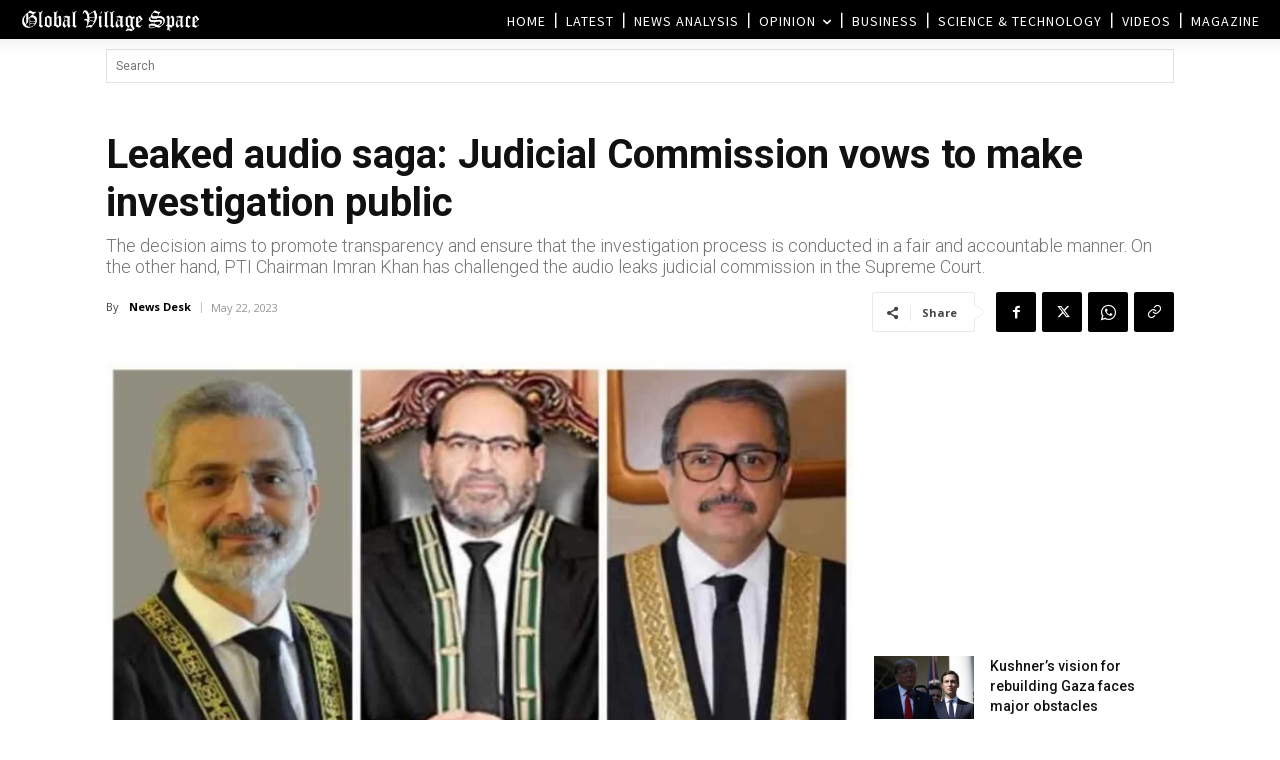

--- FILE ---
content_type: text/html; charset=UTF-8
request_url: https://www.globalvillagespace.com/wp-admin/admin-ajax.php?td_theme_name=Newspaper&v=12.7.3
body_size: 171
content:
{"337708":171}

--- FILE ---
content_type: text/html; charset=utf-8
request_url: https://www.google.com/recaptcha/api2/aframe
body_size: 267
content:
<!DOCTYPE HTML><html><head><meta http-equiv="content-type" content="text/html; charset=UTF-8"></head><body><script nonce="GN2SY82Jqx-usVhdQ3s2ww">/** Anti-fraud and anti-abuse applications only. See google.com/recaptcha */ try{var clients={'sodar':'https://pagead2.googlesyndication.com/pagead/sodar?'};window.addEventListener("message",function(a){try{if(a.source===window.parent){var b=JSON.parse(a.data);var c=clients[b['id']];if(c){var d=document.createElement('img');d.src=c+b['params']+'&rc='+(localStorage.getItem("rc::a")?sessionStorage.getItem("rc::b"):"");window.document.body.appendChild(d);sessionStorage.setItem("rc::e",parseInt(sessionStorage.getItem("rc::e")||0)+1);localStorage.setItem("rc::h",'1769198685830');}}}catch(b){}});window.parent.postMessage("_grecaptcha_ready", "*");}catch(b){}</script></body></html>